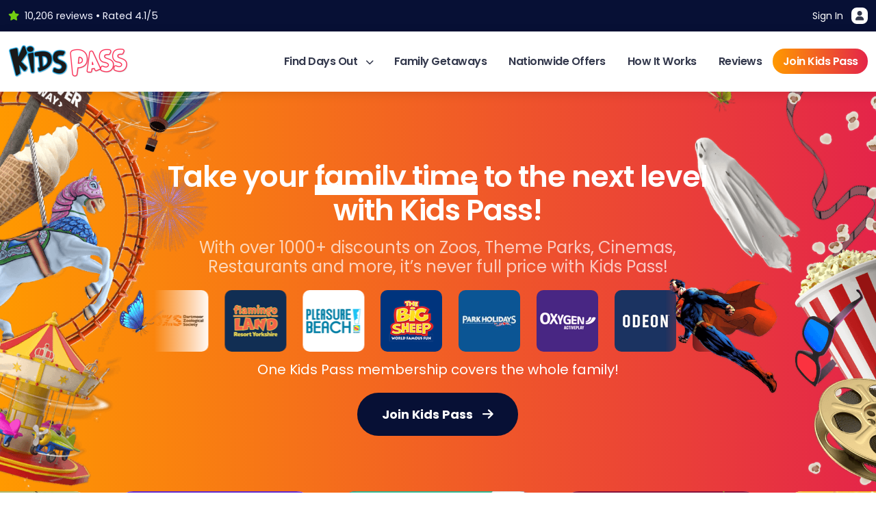

--- FILE ---
content_type: text/html; charset=utf-8
request_url: https://www.kidspass.co.uk/
body_size: 13181
content:
<!DOCTYPE html>
<html lang="" data-bs-theme="light">
<head>
    <meta charset="UTF-8">
    <meta name="viewport" content="width=device-width, initial-scale=1, shrink-to-fit=no">
    <title>Family Days Out, Kids Deals and Discounts</title>
    <meta content="Kids Pass is the No.1 family savings app in the UK. Get up to 57% off family days out, up to 40% off cinema trips, up to 50% off family holidays, up to 25% off dining an much more!" name="description" />
<meta content="index, follow" name="robots" />
<meta content="Family Days Out, Kids Deals and Discounts" property="og:title" />
<meta content="Kids Pass is the No.1 family savings app in the UK. Get up to 57% off family days out, up to 40% off cinema trips, up to 50% off family holidays, up to 25% off dining an much more!" property="og:description" />
<meta content="https://www.kidspass.co.uk" property="og:url" />
<meta content="Kids Pass" property="og:site_name" />
<meta content="Family Days Out, Kids Deals and Discounts" name="twitter:title" />
<meta content="Kids Pass is the No.1 family savings app in the UK. Get up to 57% off family days out, up to 40% off cinema trips, up to 50% off family holidays, up to 25% off dining an much more!" name="twitter:description" />
<meta content="https://www.kidspass.co.uk" name="twitter:url" />
<meta content="#000000" name="msapplication-TileColor" />
<meta content="#000000" name="theme-color" />
    <!-- Fonts -->

    <link rel="preconnect" href="https://fonts.googleapis.com">
    <link rel="preconnect" href="https://fonts.gstatic.com" crossorigin>
    <link href="https://fonts.googleapis.com/css2?family=Poppins:wght@400;500;600;700;800&display=swap" rel="stylesheet">

    <!-- Styles from manifest -->
    
    

    <!-- Scripts from manifest -->
    
    



    <!-- Google Tag Manager -->
<script>(function(w,d,s,l,i){w[l]=w[l]||[];w[l].push({'gtm.start':
  new Date().getTime(),event:'gtm.js'});var f=d.getElementsByTagName(s)[0],
  j=d.createElement(s),dl=l!='dataLayer'?'&l='+l:'';j.async=true;j.src=
  'https://www.googletagmanager.com/gtm.js?id='+i+dl;f.parentNode.insertBefore(j,f);
  })(window,document,'script','dataLayer','GTM-NTHXFLWL');</script>
<!-- End Google Tag Manager -->
    <link href="https://www.kidspass.co.uk" rel="canonical" />
<link href="/apple-touch-icon.png" rel="apple-touch-icon" sizes="180x180" />
<link href="/favicon-16x16.png" rel="icon" sizes="16x16" type="image/png" />
<link href="/favicon-32x32.png" rel="icon" sizes="32x32" type="image/png" />
    <link href="/KidsspassTheme/css/styles.min.css?v=lZa_ZdXmQIRVtF__Zi8iu-O2S0X24WrQVKplgsDgv8s" rel="stylesheet" type="text/css" />
<link href="/KidsspassTheme/css/bootstrap.min.css?v=oWI-kVEyPdXHU81Vt3Q7r31ZrklcfRn20H7pF3s5JzQ" rel="stylesheet" type="text/css" />


    

    
    
    
    
    
    
    
    
    
    
    
</head>

<body dir="ltr">
    <section class="pre-header d-none d-lg-block" aria-label="Pre Header including login button">
        <div class="container">
            <div class="row align-items-center justify-content-between">
                <div class="col-auto">
                    
                    <p class="fs-7 text-light m-0"><i class="fas fa-star me-2 great"></i>10,206 reviews &#8226; Rated 4.1/5</p>
                    
                </div>
                <div class="col-auto">
                    <div class="d-flex flex-wrap gap-3">
                        
                        <a href="https://members.kidspass.co.uk" class="menu-link" title="Sign in button">Sign In <i class="fas fa-user d-inline-block ui-icon ms-2"></i></a>
                    </div>
                </div>
            </div>
        </div>
    </section>
    <header class="primary-header" aria-label="Primary-header">

        <div class="container">
            <div class="row align-items-center justify-content-between justify-content-lg-center justify-content-xl-between g-3">
                <div class="col-auto">
                    <a href="/">
                        <img src="/media/Logos/SideBySide-Inverted.png?height=50&token=KClsGGKKVkPVsQ17dHF59IiQWbTbVDULXYUkkp%2F%2FpCE%3D" class="primary-logo" alt="" />
                    </a>
                </div>
                <div class="col-auto">
                    <div class="d-lg-none action-buttons">
                        <!--

                        <button class="action-button menu-special" data-bs-toggle="modal" data-bs-target="#specialOfferModal" title="Special offer button"><i class="fa fa-gift"><div class="notification-dot"><div class="dot"></div></div></i></button>
                            -->
                        <a href="https://members.kidspass.co.uk" class="action-button" title="Sign in button"><i class="fa fa-user"></i></a>
                        <button class="action-button showMenu">
                            <i class="fas fa-bars" aria-hidden="true"></i>
                            <span class="visually-hidden">Open main menu</span>
                        </button>
                    </div>
                    <nav aria-label="Main navigation">
                        <div class="mobile-menu-options d-lg-none">
                            <div class="row justify-content-between">
                                <div class="col-auto align-self-start">
                                    <img src="/media/favicon/apple-touch-icon.png?height=40&token=0RugDRYHc3NBMU4nIgJoAV1dIRDg59amwqFCTRECpWs%3D" class="menu-logo" loading="lazy" alt="" />
                                </div>
                                <div class="col-auto">
                                    <button class="action-button showMenu bg-warning" aria-controls="main-menu" aria-expanded="false" aria-label="Toggle main menu">
                                        <i class="text-white fas fa-times fs-5" aria-hidden="true"></i>
                                        <span class="visually-hidden">Close main menu</span>
                                    </button>
                                </div>
                            </div>
                        </div>

                        <ul class="main-menu" id="main-menu">
                            <li>
                                <a class="has-dropdown" href="#" aria-haspopup="true" aria-expanded="false" id="category-menu-toggle">
                                    Find Days Out <i class="fa fa-chevron-down" aria-hidden="true"></i>
                                </a>

                                <div class="mega-menu" role="region" aria-labelledby="category-menu-toggle">
                                    <div class="container">
                                        <div class="row justify-content-between g-2 g-md-3">

                                            <div class="col-12 col-lg-8">
                                                <h4 class="mb-4 fs-5" id="top-categories-heading">Top Categories</h4>
                                                <ul class="row row-cols-3 row-cols-sm-3 row-cols-md-4 row-cols-lg-5 category-menu g-2" aria-labelledby="top-categories-heading">
                                                    
    	
		
	




<li class="col">
    <a href="/best-theme-park-discounts" title="View the Theme Park Deals page">
        <img src="/media/optimised-landing-page-images/themepark.webp?width=75&token=XQCRdM5TnvVVuJ4Co8XNWIrBArT3pAurFdxElih%2FGY8%3D" alt="" loading="lazy" />
        <span >Theme Park Deals</span>
    </a>
</li>



    	
		
	




<li class="col">
    <a href="/cheap-cinema-tickets" title="View the Cheap Cinema Tickets page">
        <img src="/media/Icons/cinema.png?width=75&token=XQCRdM5TnvVVuJ4Co8XNWIrBArT3pAurFdxElih%2FGY8%3D" alt="" loading="lazy" />
        <span >Cheap Cinema Tickets</span>
    </a>
</li>



    	
		
	




<li class="col">
    <a href="/safari-parks" title="View the Zoos and Animal Parks page">
        <img src="/media/Icons/zoo.png?width=75&token=XQCRdM5TnvVVuJ4Co8XNWIrBArT3pAurFdxElih%2FGY8%3D" alt="" loading="lazy" />
        <span >Zoos and Animal Parks</span>
    </a>
</li>



    	
		
	




<li class="col">
    <a href="/kids-eat-free-restaurants" title="View the Dining Deals page">
        <img src="/media/Icons/dining.png?width=75&token=XQCRdM5TnvVVuJ4Co8XNWIrBArT3pAurFdxElih%2FGY8%3D" alt="" loading="lazy" />
        <span >Dining Deals</span>
    </a>
</li>



    	
		
	




<li class="col">
    <a href="/indoor-things-to-do" title="View the Indoor Activities page">
        <img src="/media/optimised-landing-page-images/indoor.webp?width=75&token=XQCRdM5TnvVVuJ4Co8XNWIrBArT3pAurFdxElih%2FGY8%3D" alt="" loading="lazy" />
        <span >Indoor Activities</span>
    </a>
</li>



    	
		
	




<li class="col">
    <a href="/outdoor-days-out" title="View the Outdoor Activities page">
        <img src="/media/Icons/outdoor.png?width=75&token=XQCRdM5TnvVVuJ4Co8XNWIrBArT3pAurFdxElih%2FGY8%3D" alt="" loading="lazy" />
        <span >Outdoor Activities</span>
    </a>
</li>



    	
		
	




<li class="col">
    <a href="/museums-and-tours" title="View the Museums &amp; Tours page">
        <img src="/media/Icons/museum.png?width=75&token=XQCRdM5TnvVVuJ4Co8XNWIrBArT3pAurFdxElih%2FGY8%3D" alt="" loading="lazy" />
        <span >Museums &amp; Tours</span>
    </a>
</li>



    	
		
	




<li class="col">
    <a href="/shopping-and-gift-cards" title="View the Shopping &amp; Gift Cards page">
        <img src="/media/Icons/shopping.png?width=75&token=XQCRdM5TnvVVuJ4Co8XNWIrBArT3pAurFdxElih%2FGY8%3D" alt="" loading="lazy" />
        <span >Shopping &amp; Gift Cards</span>
    </a>
</li>



    	
		
	




<li class="col">
    <a href="/aquarium-deals" title="View the Aquarium Deals page">
        <img src="/media/optimised-landing-page-images/aquarium.webp?width=75&token=XQCRdM5TnvVVuJ4Co8XNWIrBArT3pAurFdxElih%2FGY8%3D" alt="" loading="lazy" />
        <span >Aquarium Deals</span>
    </a>
</li>



    	
		
	




<li class="col">
    <a href="/hotel-discounts" title="View the Hotel Discounts page">
        <img src="/media/Icons/hotel.png?width=75&token=XQCRdM5TnvVVuJ4Co8XNWIrBArT3pAurFdxElih%2FGY8%3D" alt="" loading="lazy" />
        <span >Hotel Discounts</span>
    </a>
</li>



    	
		
	




<li class="col">
    <a href="/cheap-family-holidays" title="View the Family Holidays page">
        <img src="/media/Icons/holiday.png?width=75&token=XQCRdM5TnvVVuJ4Co8XNWIrBArT3pAurFdxElih%2FGY8%3D" alt="" loading="lazy" />
        <span >Family Holidays</span>
    </a>
</li>



    	
		
	




<li class="col">
    <a href="/bowling-and-mini-golf" title="View the Bowling &amp; Mini-Golf page">
        <img src="/media/Icons/bowling.png?width=75&token=XQCRdM5TnvVVuJ4Co8XNWIrBArT3pAurFdxElih%2FGY8%3D" alt="" loading="lazy" />
        <span >Bowling &amp; Mini-Golf</span>
    </a>
</li>



    	
		
	




<li class="col">
    <a href="/toddler-days-out" title="View the Toddler Days Out page">
        <img src="/media/Icons/cinema.png?width=75&token=XQCRdM5TnvVVuJ4Co8XNWIrBArT3pAurFdxElih%2FGY8%3D" alt="" loading="lazy" />
        <span >Toddler Days Out</span>
    </a>
</li>



    	
		
	




<li class="col">
    <a href="/trampoline-parks" title="View the Trampoline Park Deals page">
        <img src="/media/Icons/indoor.png?width=75&token=XQCRdM5TnvVVuJ4Co8XNWIrBArT3pAurFdxElih%2FGY8%3D" alt="" loading="lazy" />
        <span >Trampoline Park Deals</span>
    </a>
</li>



                                                    <li>
                                                        <a href="/categories" class="bg-primary">
                                                            <span style="color: white;">View All<br />Categories</span>
                                                        </a>
                                                    </li>
                                                </ul>
                                            </div>

                                            <div class="col-12 col-lg-4">
                                                <h4 class="mb-4 fs-5 mt-4 mt-md-0" id="popular-locations-heading">Popular Locations</h4>
                                                <ul class="row row-cols-1 location-menu g-2" aria-labelledby="popular-locations-heading">
                                                    
    <li class="col">
	
		
	



    
<a href="/thingstodo/the-north-west/manchester">
    <img src="/media/location-pages/Andy%20Mallins%20Photography-night-landscape-aerial-17.jpg?width=600&token=rhlEj%2BanJiKb1rJpM1bf2P%2F%2FVHYdtsg4URD676en6uY%3D" alt="" loading="lazy" />
    <span>Manchester</span>
</a>

</li>

    <li class="col">
	
		
	



    
<a href="/thingstodo/the-north-west/blackpool">
    <img src="/media/location-pages/blackpool_tower_view_1080x726.jpg?width=600&token=rhlEj%2BanJiKb1rJpM1bf2P%2F%2FVHYdtsg4URD676en6uY%3D" alt="" loading="lazy" />
    <span>Blackpool</span>
</a>

</li>

    <li class="col">
	
		
	



    
<a href="/thingstodo/greater-london/london">
    <img src="/media/location-pages/london.jpg?width=600&token=rhlEj%2BanJiKb1rJpM1bf2P%2F%2FVHYdtsg4URD676en6uY%3D" alt="" loading="lazy" />
    <span>London</span>
</a>

</li>

                                                </ul>
                                            </div>

                                        </div>
                                    </div>
                                </div>
                            </li>

                            <!-- Accessible section heading outside the UL -->
                            <li class="w-100 d-lg-none ms-5" role="presentation" aria-hidden="true">
                                <div class="mb-4 fs-5 mt-4 mt-md-0 text-start">Other Pages</div>
                            </li>

                            
    <li class="">
    
    
    


    <a class="dropdown-item" href="/getaways">Family Getaways</a>

    
</li>

    <li class="">
    
    
    


    <a class="dropdown-item" href="/thingstodo">Nationwide Offers</a>

    
</li>

    <li class="">
    
    
    


    <a class="dropdown-item" href="/how-it-works">How It Works</a>

    
</li>

    <li class="">
    
    
    


    <a class="" href="/testimonials"
        >Reviews</a>


    
</li>


                            <li class="menu-trial">
                                <a href="/join">
                                    Join Kids Pass
                                </a>
                            </li>
                        </ul>

                    </nav>
                </div>
            </div>
        </div>
    </header>
    
    <main>
        







    
    
    
    
    
    
    
    








<link rel="preload" fetchpriority="high" as="image" href="/media/landing-pages/theme-parks/middle.png?width=600&amp;token=rhlEj%2BanJiKb1rJpM1bf2P%2F%2FVHYdtsg4URD676en6uY%3D" type="image/webp">
<style>
    :root {
        --darkTheme: var(--bs-primary)!important;
        --lightTheme: var(--bs-secondary) !important;
        --ctaTheme: var(--bs-danger)!important;
    }
    body {
        background-image: linear-gradient(to right, var(--darkTheme), var(--ctaTheme));
    }

    @media screen and (max-width: 768px) {
        body {
            background-image: linear-gradient(to bottom, var(--darkTheme), var(--ctaTheme));
            background-attachment: fixed;
        }
    }
    .landing-aside:before {
        background: linear-gradient(to right, var(--darkTheme), var(--ctaTheme));
    }
    .underline::after {
        background-image: linear-gradient(to right, var(--ctaTheme) 40%, var(--ctaTheme) 50%);
    }
    footer {
        padding: 90px 0 160px !important;
    }

    @media screen and (max-width: 768px) {
        footer {
            padding: 50px 0 100px !important;
        }
    }

        .featuredCenter {
            display: none;
            height: auto;
            pointer-events: none;
            aspect-ratio: 32/25;
        }

        .featuredLeft,
        .featuredRight {
            pointer-events: none;
            position: fixed;
            bottom: 0;
            z-index: -2;
            object-fit: cover;
            object-position: bottom center;
            height: auto;
            width: 420px;
        }

        @media screen and (max-width: 1240px) {
            .featuredLeft {
                mask: linear-gradient(270deg, transparent 0%, transparent 25%, white 100%);
                -webkit-mask: linear-gradient( 270deg, rgba(255, 255, 255, 0.5) 0%, rgba(255, 255, 255, 0.5) 25%, white 100% );
            }

            .featuredRight {
                mask: linear-gradient(90deg, transparent 0%, transparent 25%, white 100%);
                -webkit-mask: linear-gradient( 90deg, rgba(255, 255, 255, 0.5) 0%, rgba(255, 255, 255, 0.5) 25%, white 100% );
            }
        }

        .featuredLeft {
            left: 0;
        }
    .featuredRight {
        right: 0;
    }
        @media screen and (max-width: 1500px) {
            .featuredLeft,
            .featuredRight {
                width: 350px;
            }
        }

        @media screen and (max-width: 992px) {
            .featuredLeft,
            .featuredRight {
                width: 300px;
            }
        }

        @media screen and (max-width: 768px) {
            .featuredLeft,
            .featuredRight {
                display: none;
                height: 0;
            }

            .featuredCenter {
                display: block;
                position: absolute;
                bottom: 0;
                width: 100%;
                left: 0;
            }
        }
</style>
<div class="lp-container">
    <img src="/media/landing-pages/theme-parks/left.png?height=1080&token=rSqKxu4IaNwTOW9V0HooZTwq3yIa2Ca7dpvi5jJoiNg%3D" class="featuredLeft" alt="Hero banner containing imagery for family days out" width="300" />
    <img src="/media/landing-pages/cinema/right.png?height=1080&token=rSqKxu4IaNwTOW9V0HooZTwq3yIa2Ca7dpvi5jJoiNg%3D" class="featuredRight" alt="Hero banner containing imagery for cinema deals and snacks" width="300" />
    <div class="landing-hero">
        <img src="/media/landing-pages/theme-parks/middle.png?width=600&amp;token=rhlEj%2BanJiKb1rJpM1bf2P%2F%2FVHYdtsg4URD676en6uY%3D" fetchpriority="high" alt="An illustrative family days out mobile hero image" width="600" height="600" class="featuredCenter">

        <div class="container">
            <div class="row justify-content-center">
                <div class="col-12 col-md-9 col-lg-8">
                    <h1 class="fw-7">Take your <span class='underline'>family time</span> to the next level with Kids Pass!</h1>
                    <p>With over 1000&#x2B; discounts on Zoos, Theme Parks, Cinemas, Restaurants and more, it&#x2019;s never full price with Kids Pass!</p>

                    
                    
                    
                    
                    <div class="logoCarousel mb-3">
                        <div class="logoSlide">
                            
                            
                            <img src="/media/square-logos/big-sheep.png?height=90&token=3TX7nKQU9grIDV%2FeyS7i7cFQnGIR4%2BJqGLrjnQFHhRY%3D" alt="The Big Sheep" />
                            
                            
                            
                            <img src="/media/suppliers/park-holidays/logo-square.jpg?height=90&token=3TX7nKQU9grIDV%2FeyS7i7cFQnGIR4%2BJqGLrjnQFHhRY%3D" alt="Park Holidays" />
                            
                            
                            
                            <img src="/media/suppliers/Oxygen/Oxygen%20Logo%20%281%29.png?height=90&token=3TX7nKQU9grIDV%2FeyS7i7cFQnGIR4%2BJqGLrjnQFHhRY%3D" alt="Oxygen Activeplay" />
                            
                            
                            
                            <img src="/media/suppliers/odeon/odeon.png?height=90&token=3TX7nKQU9grIDV%2FeyS7i7cFQnGIR4%2BJqGLrjnQFHhRY%3D" alt="ODEON" />
                            
                            
                            
                            <img src="/media/square-logos/vue.png?height=90&token=3TX7nKQU9grIDV%2FeyS7i7cFQnGIR4%2BJqGLrjnQFHhRY%3D" alt="Vue Cinema" />
                            
                            
                            
                            <img src="/media/suppliers/dartmoor-zoo/logo-square.png?height=90&token=3TX7nKQU9grIDV%2FeyS7i7cFQnGIR4%2BJqGLrjnQFHhRY%3D" alt="Dartmoor Zoo" />
                            
                            
                            
                            <img src="/media/suppliers/flamingo-land/flamingoland-logo.webp?height=90&token=3TX7nKQU9grIDV%2FeyS7i7cFQnGIR4%2BJqGLrjnQFHhRY%3D" alt="Flamingo Land" />
                            
                            
                            
                            <img src="/media/Pleasure%20Beach/Pleasure%20Beach%20Logo%20500x500.png?height=90&token=3TX7nKQU9grIDV%2FeyS7i7cFQnGIR4%2BJqGLrjnQFHhRY%3D" alt="Pleasure Beach Resort" />
                            
                            
                        </div>
                        <div class="logoSlide">
                            
                            
                            <img src="/media/square-logos/big-sheep.png?height=90&token=3TX7nKQU9grIDV%2FeyS7i7cFQnGIR4%2BJqGLrjnQFHhRY%3D" alt="The Big Sheep" />
                            
                            
                            
                            <img src="/media/suppliers/park-holidays/logo-square.jpg?height=90&token=3TX7nKQU9grIDV%2FeyS7i7cFQnGIR4%2BJqGLrjnQFHhRY%3D" alt="Park Holidays" />
                            
                            
                            
                            <img src="/media/suppliers/Oxygen/Oxygen%20Logo%20%281%29.png?height=90&token=3TX7nKQU9grIDV%2FeyS7i7cFQnGIR4%2BJqGLrjnQFHhRY%3D" alt="Oxygen Activeplay" />
                            
                            
                            
                            <img src="/media/suppliers/odeon/odeon.png?height=90&token=3TX7nKQU9grIDV%2FeyS7i7cFQnGIR4%2BJqGLrjnQFHhRY%3D" alt="ODEON" />
                            
                            
                            
                            <img src="/media/square-logos/vue.png?height=90&token=3TX7nKQU9grIDV%2FeyS7i7cFQnGIR4%2BJqGLrjnQFHhRY%3D" alt="Vue Cinema" />
                            
                            
                            
                            <img src="/media/suppliers/dartmoor-zoo/logo-square.png?height=90&token=3TX7nKQU9grIDV%2FeyS7i7cFQnGIR4%2BJqGLrjnQFHhRY%3D" alt="Dartmoor Zoo" />
                            
                            
                            
                            <img src="/media/suppliers/flamingo-land/flamingoland-logo.webp?height=90&token=3TX7nKQU9grIDV%2FeyS7i7cFQnGIR4%2BJqGLrjnQFHhRY%3D" alt="Flamingo Land" />
                            
                            
                            
                            <img src="/media/Pleasure%20Beach/Pleasure%20Beach%20Logo%20500x500.png?height=90&token=3TX7nKQU9grIDV%2FeyS7i7cFQnGIR4%2BJqGLrjnQFHhRY%3D" alt="Pleasure Beach Resort" />
                            
                            
                        </div>
                        <!--last cached at 21:21:22-->
                    </div>
                    
                    <p class="text-white mb-4 fs-5 lh-1">One Kids Pass membership covers the whole family!</p>
                    <a href="https://signup.kidspass.co.uk/signup/checkout/TRIAL10DAYSMONTHLY#checkout" class="bg-dark buyButton mb-0 mb-md-4" data-bs-toggle="tooltip" data-bs-title="Renews at just &#xA3;3.99">
                        Join Kids Pass <i class="fa fa-arrow-right"></i>
                    </a>
                </div>
            </div>
        </div>




    </div>


    <div class="main-content-area">

        
        
        <div class="container d-md-none">
            <div class="row py-3 align-items-center">
                <div class="col-auto"><i class="fa fa-arrow-left button-prev arrows2 border"></i></div>
                <div class="col text-center fw-bold">Popular categories...</div>
                <div class="col-auto"><i class="fa fa-arrow-right button-next arrows2 border"></i></div>
            </div>
        </div>
        <div class="swiper offers-carousel">
            <div class="swiper-wrapper">
                

                
                















<div class="swiper-slide">
    <div class="collection shadow-dreamy" style="color: #3C4D94">
        <div class="image" style="background-color: #0B1956" ;>
            
            <img src="/media/landing-pages/toddler/Togglers.png?width=345&token=MgVPxj0nueztdKYlhPZgMpnTma1RaBwARivswAoQ0zo%3D" loading="lazy" alt="Toddlers Image" />
        </div>
        <div class="brand-logos">
            
            
            
            
            
            <img src="/media/suppliers/gullivers-kingdom/square-logo.png?height=60&token=qv1HNpGD3D1nnA1sV722uchthOggxsxbi6Mkd9YIxaU%3D" loading="lazy" alt="Gullivers Kingdom Logo" />

            
            
            
            
            
            <img src="/media/suppliers/yorkshire-wildlife-park/logo-square.jpg?height=60&token=qv1HNpGD3D1nnA1sV722uchthOggxsxbi6Mkd9YIxaU%3D" loading="lazy" alt="Yorkshire Wildlife Park Logo" />

            
            
            
            
            
            <img src="/media/suppliers/battersea-park-zoo/square-logo.jpg?height=60&token=qv1HNpGD3D1nnA1sV722uchthOggxsxbi6Mkd9YIxaU%3D" loading="lazy" alt="Battersea Park Children's Zoo Logo" />

            
            
            
        </div>
        <div class="card-body">
            <h2>Toddler days out discounts</h2>
            <p class="m-0">With Kids Pass you can treat your toddlers with these fantastic discounts! Get 30 days access now for just &#xA3;1</p>
            <a href="toddler-days-out" class="stretched-link" title="View More Toddler">
                <span class="visually-hidden-focusable">View Offers</span>
            </a>
        </div>
    </div>
</div>
                
                















<div class="swiper-slide">
    <div class="collection shadow-dreamy" style="color: #CE4670">
        <div class="image" style="background-color: #A7204E" ;>
            
            <img src="/media/landing-pages/shopping/Shopping.png?width=345&token=MgVPxj0nueztdKYlhPZgMpnTma1RaBwARivswAoQ0zo%3D" loading="lazy" alt="Shopping Image" />
        </div>
        <div class="brand-logos">
            
            
            
            
            
            <img src="/media/suppliers/nike/NikeImage1.png?height=60&token=qv1HNpGD3D1nnA1sV722uchthOggxsxbi6Mkd9YIxaU%3D" loading="lazy" alt="Nike Logo" />

            
            
            
            
            
            <img src="/media/suppliers/shopping/ASDA.jpg?height=60&token=qv1HNpGD3D1nnA1sV722uchthOggxsxbi6Mkd9YIxaU%3D" loading="lazy" alt="ASDA Logo" />

            
            
            
            
            
            <img src="/media/suppliers/shopping/amazon.jpg?height=60&token=qv1HNpGD3D1nnA1sV722uchthOggxsxbi6Mkd9YIxaU%3D" loading="lazy" alt="Amazon Logo" />

            
            
            
        </div>
        <div class="card-body">
            <h2>Fun-tastic savings for the whole family</h2>
            <p class="m-0">Save big on thousands of your favourite brands with Kids Pass</p>
            <a href="shopping-and-gift-cards" class="stretched-link" title="View More Shopping">
                <span class="visually-hidden-focusable">View Offers</span>
            </a>
        </div>
    </div>
</div>
                
                















<div class="swiper-slide">
    <div class="collection shadow-dreamy" style="color: #BC6134">
        <div class="image" style="background-color: #A94D1F" ;>
            
            <img src="/media/landing-pages/dining/food.jpg?width=345&token=MgVPxj0nueztdKYlhPZgMpnTma1RaBwARivswAoQ0zo%3D" loading="lazy" alt="Dining Image" />
        </div>
        <div class="brand-logos">
            
            
            
            
            
            <img src="/media/Victors/Victors%20logo.png?height=60&token=qv1HNpGD3D1nnA1sV722uchthOggxsxbi6Mkd9YIxaU%3D" loading="lazy" alt="Victors Logo" />

            
            
            
            
            
            <img src="/media/suppliers/hard-rock-cafe/logo.png?height=60&token=qv1HNpGD3D1nnA1sV722uchthOggxsxbi6Mkd9YIxaU%3D" loading="lazy" alt="Hard Rock Cafe Logo" />

            
            
            
            
            
            <img src="/media/suppliers/barburrito/logo-square.jpg?height=60&token=qv1HNpGD3D1nnA1sV722uchthOggxsxbi6Mkd9YIxaU%3D" loading="lazy" alt="Barburrito Logo" />

            
            
            
        </div>
        <div class="card-body">
            <h2>Tasty Dining Deals for any occasion!</h2>
            <p class="m-0">Tuck into a juicy 50% off or Kids Eat Free deal with Kids Pass</p>
            <a href="kids-eat-free-restaurants" class="stretched-link" title="View More Dining">
                <span class="visually-hidden-focusable">View Offers</span>
            </a>
        </div>
    </div>
</div>
                
                















<div class="swiper-slide">
    <div class="collection shadow-dreamy" style="color: #316892">
        <div class="image" style="background-color: #2B4960" ;>
            
            <img src="/media/landing-pages/museums/museums.jpg?width=345&token=MgVPxj0nueztdKYlhPZgMpnTma1RaBwARivswAoQ0zo%3D" loading="lazy" alt="Museums and Tours Image" />
        </div>
        <div class="brand-logos">
            
            
            
            
            
            <img src="/media/suppliers/british-motor-museum/logo-square.jpg?height=60&token=qv1HNpGD3D1nnA1sV722uchthOggxsxbi6Mkd9YIxaU%3D" loading="lazy" alt="British Motor Museum Logo" />

            
            
            
            
            
            <img src="/media/suppliers/the-teddy-bear-museum/logo-square.jpg?height=60&token=qv1HNpGD3D1nnA1sV722uchthOggxsxbi6Mkd9YIxaU%3D" loading="lazy" alt="The Teddy Bear Museum Logo" />

            
            
            
            
            
            <img src="/media/suppliers/arsenal-fc/logo-square.jpg?height=60&token=qv1HNpGD3D1nnA1sV722uchthOggxsxbi6Mkd9YIxaU%3D" loading="lazy" alt="Arsenal FC Logo" />

            
            
            
        </div>
        <div class="card-body">
            <h2>Museum Deals</h2>
            <p class="m-0">State-of-the-art museums, studio tours and interactive exhibitions</p>
            <a href="museums-and-tours" class="stretched-link" title="View More Museums">
                <span class="visually-hidden-focusable">View Offers</span>
            </a>
        </div>
    </div>
</div>
                
                















<div class="swiper-slide">
    <div class="collection shadow-dreamy" style="color: #551E80">
        <div class="image" style="background-color: #2E1045" ;>
            
            <img src="/media/landing-pages/bowling/bowling.jpg?width=345&token=MgVPxj0nueztdKYlhPZgMpnTma1RaBwARivswAoQ0zo%3D" loading="lazy" alt="Bowling and Mini-Golf Image" />
        </div>
        <div class="brand-logos">
            
            
            
            
            
            <img src="/media/suppliers/hollywood-bowl/square-logo.jpg?height=60&token=qv1HNpGD3D1nnA1sV722uchthOggxsxbi6Mkd9YIxaU%3D" loading="lazy" alt="Hollywood Bowl Putt & Play Logo" />

            
            
            
            
            
            <img src="/media/suppliers/dino-falls/logo.jpg?height=60&token=qv1HNpGD3D1nnA1sV722uchthOggxsxbi6Mkd9YIxaU%3D" loading="lazy" alt="Dino Falls Logo" />

            
            
            
            
            
            <img src="/media/suppliers/globalls/logo-square.jpg?height=60&token=qv1HNpGD3D1nnA1sV722uchthOggxsxbi6Mkd9YIxaU%3D" loading="lazy" alt="Globalls Logo" />

            
            
            
        </div>
        <div class="card-body">
            <h2>Bowling Deals</h2>
            <p class="m-0">Save up to 25% off Bowling, Arcades, and Mini-golf with Kids Pass!</p>
            <a href="bowling-and-mini-golf" class="stretched-link" title="View More Bowling">
                <span class="visually-hidden-focusable">View Offers</span>
            </a>
        </div>
    </div>
</div>
                
                















<div class="swiper-slide">
    <div class="collection shadow-dreamy" style="color: #2476C2">
        <div class="image" style="background-color: #014584" ;>
            
            <img src="/media/landing-pages/hotels/hotels.jpg?width=345&token=MgVPxj0nueztdKYlhPZgMpnTma1RaBwARivswAoQ0zo%3D" loading="lazy" alt="Hotels Image" />
        </div>
        <div class="brand-logos">
            
            
            
            
            
            <img src="/media/suppliers/hotels/logo-square-hilton.jpg?height=60&token=qv1HNpGD3D1nnA1sV722uchthOggxsxbi6Mkd9YIxaU%3D" loading="lazy" alt="Hilton Hotels Logo" />

            
            
            
            
            
            <img src="/media/suppliers/hotels/logo-square-bw.jpg?height=60&token=qv1HNpGD3D1nnA1sV722uchthOggxsxbi6Mkd9YIxaU%3D" loading="lazy" alt="Best Western Hotels Logo" />

            
            
            
            
            
            <img src="/media/suppliers/hotels/ibis-logo.jpeg?height=60&token=qv1HNpGD3D1nnA1sV722uchthOggxsxbi6Mkd9YIxaU%3D" loading="lazy" alt="Ibis Hotels Logo" />

            
            
            
        </div>
        <div class="card-body">
            <h2>Get access to exclusive hotel rates worldwide</h2>
            <p class="m-0">Access prices not available on the web or price comparison sites.</p>
            <a href="hotel-discounts" class="stretched-link" title="View More Hotels">
                <span class="visually-hidden-focusable">View Offers</span>
            </a>
        </div>
    </div>
</div>
                
                















<div class="swiper-slide">
    <div class="collection shadow-dreamy" style="color: #282140">
        <div class="image" style="background-color: #18122D" ;>
            
            <img src="/media/landing-pages/trampoline-parks/Bouncers.png?width=345&token=MgVPxj0nueztdKYlhPZgMpnTma1RaBwARivswAoQ0zo%3D" loading="lazy" alt="Trampoline Parks Image" />
        </div>
        <div class="brand-logos">
            
            
            
            
            
            <img src="/media/suppliers/gravity-active/square-logo.jpg?height=60&token=qv1HNpGD3D1nnA1sV722uchthOggxsxbi6Mkd9YIxaU%3D" loading="lazy" alt="Gravity Active Logo" />

            
            
            
            
            
            <img src="/media/suppliers/AirHop/airhoplogosquare.jpg?height=60&token=qv1HNpGD3D1nnA1sV722uchthOggxsxbi6Mkd9YIxaU%3D" loading="lazy" alt="AirHop Logo" />

            
            
            
            
            
            <img src="/media/suppliers/velocity/logo-square.jpg?height=60&token=qv1HNpGD3D1nnA1sV722uchthOggxsxbi6Mkd9YIxaU%3D" loading="lazy" alt="Velocity Logo" />

            
            
            
        </div>
        <div class="card-body">
            <h2>Trampoline Park Deals</h2>
            <p class="m-0">Jump into a new adventure!</p>
            <a href="trampoline-parks" class="stretched-link" title="View More  Trampoline Parks">
                <span class="visually-hidden-focusable">View Offers</span>
            </a>
        </div>
    </div>
</div>
                
                















<div class="swiper-slide">
    <div class="collection shadow-dreamy" style="color: #A8321D">
        <div class="image" style="background-color: #890505" ;>
            
            <img src="/media/optimised-landing-page-images/Indoors.webp?width=345&token=MgVPxj0nueztdKYlhPZgMpnTma1RaBwARivswAoQ0zo%3D" loading="lazy" alt="Indoor Activities Image" />
        </div>
        <div class="brand-logos">
            
            
            
            
            
            <img src="/media/suppliers/waterworld/logo.jpg?height=60&token=qv1HNpGD3D1nnA1sV722uchthOggxsxbi6Mkd9YIxaU%3D" loading="lazy" alt="Waterworld And Adventure Mini Golf Logo" />

            
            
            
            
            
            <img src="/media/suppliers/reel-cinema/logo-square.jpg?height=60&token=qv1HNpGD3D1nnA1sV722uchthOggxsxbi6Mkd9YIxaU%3D" loading="lazy" alt="Reel Cinema Logo" />

            
            
            
            
            
            <img src="/media/suppliers/shopping/the-entertainer.jpg?height=60&token=qv1HNpGD3D1nnA1sV722uchthOggxsxbi6Mkd9YIxaU%3D" loading="lazy" alt="The Entertainer Logo" />

            
            
            
        </div>
        <div class="card-body">
            <h2>Enjoy endless indoor activities</h2>
            <p class="m-0">Save up to 50% off cinemas, aquariums, trampoline parks, bowling, play centres, museums and more!</p>
            <a href="indoor-things-to-do" class="stretched-link" title="View More Indoor">
                <span class="visually-hidden-focusable">View Offers</span>
            </a>
        </div>
    </div>
</div>
                
                















<div class="swiper-slide">
    <div class="collection shadow-dreamy" style="color: #5571E1">
        <div class="image" style="background-color: #3D5BD4" ;>
            
            <img src="/media/landing-pages/holidays/holidays.jpg?width=345&token=MgVPxj0nueztdKYlhPZgMpnTma1RaBwARivswAoQ0zo%3D" loading="lazy" alt="Family Holidays Image" />
        </div>
        <div class="brand-logos">
            
            
            
            
            
            <img src="/media/suppliers/parkdean-resorts/logo-square.png?height=60&token=qv1HNpGD3D1nnA1sV722uchthOggxsxbi6Mkd9YIxaU%3D" loading="lazy" alt="Parkdean Resorts Logo" />

            
            
            
            
            
            <img src="/media/suppliers/eurocamp/logo-square.jpg?height=60&token=qv1HNpGD3D1nnA1sV722uchthOggxsxbi6Mkd9YIxaU%3D" loading="lazy" alt="Eurocamp Logo" />

            
            
            
            
            
            <img src="/media/suppliers/haven/logo-square.jpg?height=60&token=qv1HNpGD3D1nnA1sV722uchthOggxsxbi6Mkd9YIxaU%3D" loading="lazy" alt="Haven Logo" />

            
            
            
        </div>
        <div class="card-body">
            <h2>Save Big on Family Holidays</h2>
            <p class="m-0">Get up to &#xA3;50 off Haven and up to 50% off 1.4 Million hotels worldwide.</p>
            <a href="cheap-family-holidays" class="stretched-link" title="View More Holidays">
                <span class="visually-hidden-focusable">View Offers</span>
            </a>
        </div>
    </div>
</div>
                
                















<div class="swiper-slide">
    <div class="collection shadow-dreamy" style="color: #13578F">
        <div class="image" style="background-color: #0C3D66" ;>
            
            <img src="/media/optimised-landing-page-images/aquariums.webp?width=345&token=MgVPxj0nueztdKYlhPZgMpnTma1RaBwARivswAoQ0zo%3D" loading="lazy" alt="Aquariums Image" />
        </div>
        <div class="brand-logos">
            
            
            
            
            
            <img src="/media/suppliers/blue-planet-aquarium/square-logo.png?height=60&token=qv1HNpGD3D1nnA1sV722uchthOggxsxbi6Mkd9YIxaU%3D" loading="lazy" alt="Blue Planet Aquarium Logo" />

            
            
            
            
            
            <img src="/media/suppliers/blue-reef-aquarium-newquay/square-logo.png?height=60&token=qv1HNpGD3D1nnA1sV722uchthOggxsxbi6Mkd9YIxaU%3D" loading="lazy" alt="Blue Reef Aquarium  Logo" />

            
            
            
            
            
            <img src="/media/suppliers/bristol-aquarium/square-logo.png?height=60&token=qv1HNpGD3D1nnA1sV722uchthOggxsxbi6Mkd9YIxaU%3D" loading="lazy" alt="Bristol Aquarium Logo" />

            
            
            
        </div>
        <div class="card-body">
            <h2>Enjoy up to 44% off at aquariums</h2>
            <p class="m-0">Get discounts at these aquariums, and more!</p>
            <a href="aquarium-deals" class="stretched-link" title="View More Aquariums">
                <span class="visually-hidden-focusable">View Offers</span>
            </a>
        </div>
    </div>
</div>
                
                















<div class="swiper-slide">
    <div class="collection shadow-dreamy" style="color: #358F50">
        <div class="image" style="background-color: #216462" ;>
            
            <img src="/media/landing-pages/zoos/zoos.jpg?width=345&token=MgVPxj0nueztdKYlhPZgMpnTma1RaBwARivswAoQ0zo%3D" loading="lazy" alt="Zoos and Safari Parks Image" />
        </div>
        <div class="brand-logos">
            
            
            
            
            
            <img src="/media/suppliers/chester-zoo/logo-square.jpg?height=60&token=qv1HNpGD3D1nnA1sV722uchthOggxsxbi6Mkd9YIxaU%3D" loading="lazy" alt="Chester Zoo Logo" />

            
            
            
            
            
            <img src="/media/suppliers/edinburgh-zoo/logo-square.png?height=60&token=qv1HNpGD3D1nnA1sV722uchthOggxsxbi6Mkd9YIxaU%3D" loading="lazy" alt="Edinburgh Zoo Logo" />

            
            
            
            
            
            <img src="/media/suppliers/twycross-zoo/twycross%20loho%20new.jpg?height=60&token=qv1HNpGD3D1nnA1sV722uchthOggxsxbi6Mkd9YIxaU%3D" loading="lazy" alt="Twycross Zoo Logo" />

            
            
            
        </div>
        <div class="card-body">
            <h2>Up to 45% off at epic zoos and safari parks</h2>
            <p class="m-0">Discounts at Chester Zoo, Trentham Monkey Forest and more.</p>
            <a href="safari-parks" class="stretched-link" title="View More Zoos">
                <span class="visually-hidden-focusable">View Offers</span>
            </a>
        </div>
    </div>
</div>
                
                















<div class="swiper-slide">
    <div class="collection shadow-dreamy" style="color: #3F3F3F">
        <div class="image" style="background-color: #282222" ;>
            
            <img src="/media/landing-pages/cinema/cinema.jpg?width=345&token=MgVPxj0nueztdKYlhPZgMpnTma1RaBwARivswAoQ0zo%3D" loading="lazy" alt="Cinema Image" />
        </div>
        <div class="brand-logos">
            
            
            
            
            
            <img src="/media/suppliers/Cineworld/Cineworld%20logo%20500x500.png?height=60&token=qv1HNpGD3D1nnA1sV722uchthOggxsxbi6Mkd9YIxaU%3D" loading="lazy" alt="Cineworld Logo" />

            
            
            
            
            
            <img src="/media/suppliers/odeon/odeon.png?height=60&token=qv1HNpGD3D1nnA1sV722uchthOggxsxbi6Mkd9YIxaU%3D" loading="lazy" alt="ODEON Logo" />

            
            
            
            
            
            <img src="/media/square-logos/vue.png?height=60&token=qv1HNpGD3D1nnA1sV722uchthOggxsxbi6Mkd9YIxaU%3D" loading="lazy" alt="Vue Cinema Logo" />

            
            
            
        </div>
        <div class="card-body">
            <h2>Up to 57% off Cinema tickets and snacks</h2>
            <p class="m-0">Enjoy cinema discounts on any film, any day, any time.</p>
            <a href="cheap-cinema-tickets" class="stretched-link" title="View More Cinema">
                <span class="visually-hidden-focusable">View Offers</span>
            </a>
        </div>
    </div>
</div>
                
                















<div class="swiper-slide">
    <div class="collection shadow-dreamy" style="color: #198456">
        <div class="image" style="background-color: #176A46" ;>
            
            <img src="/media/landing-pages/outdoor/outdoors.jpg?width=345&token=MgVPxj0nueztdKYlhPZgMpnTma1RaBwARivswAoQ0zo%3D" loading="lazy" alt="Outdoor Activities Image" />
        </div>
        <div class="brand-logos">
            
            
            
            
            
            <img src="/media/suppliers/zip-world/zip-world-logo.png?height=60&token=qv1HNpGD3D1nnA1sV722uchthOggxsxbi6Mkd9YIxaU%3D" loading="lazy" alt="Zip World Logo" />

            
            
            
            
            
            <img src="/media/suppliers/edinburgh-zoo/logo-square.png?height=60&token=qv1HNpGD3D1nnA1sV722uchthOggxsxbi6Mkd9YIxaU%3D" loading="lazy" alt="Edinburgh Zoo Logo" />

            
            
            
            
            
            <img src="/media/suppliers/trentham-monkey-forest/logo-square.png?height=60&token=qv1HNpGD3D1nnA1sV722uchthOggxsxbi6Mkd9YIxaU%3D" loading="lazy" alt="Trentham Monkey Forest Logo" />

            
            
            
        </div>
        <div class="card-body">
            <h2>Up to 40% off outdoor adventues</h2>
            <p class="m-0">Embrace your wild side with discounts on Zip World, Go Ape and more.</p>
            <a href="outdoor-days-out" class="stretched-link" title="View More Outdoor">
                <span class="visually-hidden-focusable">View Offers</span>
            </a>
        </div>
    </div>
</div>
                
                















<div class="swiper-slide">
    <div class="collection shadow-dreamy" style="color: #7F57CE">
        <div class="image" style="background-color: #5F27CD" ;>
            
            <img src="/media/optimised-landing-page-images/theme-parks.webp?width=345&token=MgVPxj0nueztdKYlhPZgMpnTma1RaBwARivswAoQ0zo%3D" loading="lazy" alt="Theme Parks Image" />
        </div>
        <div class="brand-logos">
            
            
            
            
            
            <img src="/media/Pleasure%20Beach/Pleasure%20Beach%20Logo%20500x500.png?height=60&token=qv1HNpGD3D1nnA1sV722uchthOggxsxbi6Mkd9YIxaU%3D" loading="lazy" alt="Pleasure Beach Resort Logo" />

            
            
            
            
            
            <img src="/media/suppliers/flamingo-land/flamingoland-logo.webp?height=60&token=qv1HNpGD3D1nnA1sV722uchthOggxsxbi6Mkd9YIxaU%3D" loading="lazy" alt="Flamingo Land Logo" />

            
            
            
            
            
            <img src="/media/suppliers/gullivers-kingdom/square-logo.png?height=60&token=qv1HNpGD3D1nnA1sV722uchthOggxsxbi6Mkd9YIxaU%3D" loading="lazy" alt="Gullivers World Logo" />

            
            
            
        </div>
        <div class="card-body">
            <h2>Up to 55% off the UK&#x27;s best theme parks</h2>
            <p class="m-0">Including Blackpool Pleasure Beach, Drayton Manor and Flamingo Land.</p>
            <a href="best-theme-park-discounts" class="stretched-link" title="View More Theme Parks">
                <span class="visually-hidden-focusable">View Offers</span>
            </a>
        </div>
    </div>
</div>
                
                <!--last cached at 21:21:22-->
            </div>
        </div>
        
        
        

        
        
        
        

        
        
        
        <div class="container">
            <div class="row align-items-center justify-content-between main-row">
                <div class="col-12 col-md-5 col-lg-4">
                    <div class="landing-aside">
                        <div class="chip chip1 animated">
                            <h3>As featured on</h3>
                            <img src="/media/optimised-landing-page-images/featured-on.webp?width=329&token=cxMct0EOVfv39Qw0zouEdHiPH%2FI9Cy0h6nrcRPxVx1s%3D" alt="As featured on GMTV, Gadget Show, ITV, This Morning" width="300" />
                        </div>
                        <div class="chip chip2 animated">
                            <div class="row">
                                <div class="col">
                                    <img src="/media/optimised-landing-page-images/star.webp" alt="Trustpilot rating star icon" />
                                </div>
                                <div class="col-auto text-center">
                                    <h3>4.1 / 5</h3>
                                    <p>Rated <strong>Great</strong> on TrustPilot</p>
                                </div>
                            </div>
                        </div>
                        <a href="https://signup.kidspass.co.uk/signup/checkout/TRIAL10DAYSMONTHLY#checkout" class="scrollFade">
                            <img src="/media/optimised-landing-page-images/phone-mockup.webp?width=500&token=%2FeHtUl%2BLjnzh7QqCIhAz%2BXWaQtqgYXdDrWH88wnyfhU%3D" class="w-100" alt="Decorative splash screen on a phone" />
                        </a>
                    </div>
                </div>
                <div class="col-12 col-md-7 col-lg-7 main-copy text-center text-md-start mb-5 py-3 py-md-0 mb-md-0">
                    <span>We're the UK's number one</span>
                    <h2>Join over 1 million users saving an average of <span>&#xA3;400</span> per year</h2>
                    <div class="row align-items-center mb-3 mt-5">
                        <div class="col-12 col-md-auto">
                            <i class="fa fa-star roundicon mb-3 mb-md-0 mx-auto"></i>
                        </div>
                        <div class="col-12 col-md main-copy">
                            <p>Kids Pass is the UK's number one family savings app, with over 1,000,000 members and counting.</p>
                        </div>
                    </div>
                    <div class="row align-items-center mb-3">
                        <div class="col-12 col-md-auto">
                            <i class="fa fa-face-smile-beam roundicon mb-3 mb-md-0 mx-auto"></i>
                        </div>
                        <div class="col-12 col-md main-copy">
                            <p>
                                It's not just for kids! There's savings for the grown ups as well, Including holidays, dining, theme
                                parks, cinema and more.
                            </p>

                        </div>
                    </div>
                    <div class="row align-items-center mb-3">
                        <div class="col-12 col-md-auto">
                            <i class="fa fa-mobile-phone roundicon mb-3 mb-md-0 mx-auto"></i>
                        </div>
                        <div class="col-12 col-md main-copy">
                            <p>
                                Get access to our members only app. Search offers on the go to always ensure you're getting the best
                                price.
                            </p>
                        </div>
                    </div>
                    <div class="row align-items-center">
                        <div class="col-12 col-md-auto">
                            <i class="fa fa-family roundicon mb-3 mb-md-0 mx-auto"></i>
                        </div>
                        <div class="col-12 col-md main-copy">
                            <p>
                                One membership unlocks discounts for your whole family, meaning the bigger your group, the more you
                                save!
                            </p>
                        </div>
                    </div>
                </div>
                
                    <div class="col-12 my-4">
                        <a href="/getaways">
                            <img src="/media/Pillars/Getaways/holidaysbanner.png?width=1600&token=jRIaqqyCkonV94uDMHQMYzLBacuUAtQV0RMESfR8JbM%3D" alt="" loading="lazy" class="img-fluid rounded-5 d-none d-md-block" />
                            <img src="/media/Pillars/Getaways/holidaysbannermobile.png?width=600&token=rhlEj%2BanJiKb1rJpM1bf2P%2F%2FVHYdtsg4URD676en6uY%3D" alt="" loading="lazy" class="img-fluid rounded-5 d-md-none" />
                        </a>
                    </div>
                
            </div>


        </div>

        
        
        
        




        <section class="bg-light py-md-5 py-4">
            <div class="container">
                <div class="row">
                    <div class="col mb-3">
                        <h2>Top picks for January</h2>
                    </div>
                </div>
                <div class="row g-3 g-md-4 row-cols-1 row-cols-md-2 row-cols-lg-3">


                    
                    
                    
                    <div class="col">
                        <div class="card border rounded-3 overflow-hidden p-3 top-offer-card position-relative bg-dark" style="background-size: 5000px 50000px; background-image: url('/media/suppliers/Oxygen/Oxygen%20Logo%20%281%29.png')">
                            <div class="row align-items-center g-2 flex-nowrap">
                                <div class="col-auto">
                                    <img src="/media/suppliers/Oxygen/Oxygen%20Logo%20%281%29.png?width=80&token=nSrj%2BZzAWWOkh47D7gL%2BNxRVCAXVpUnW4YAw020m87A%3D" class="mw80" loading="lazy" alt="" />
                                </div>
                                <div class="col pe-3">
                                    <h3 class="mb-0 fs-5 one-line-only d-block">Oxygen Activeplay</h3>
                                    
                                    <p class="m-0">Get 90 minutes for the price of 60</p>
                                    
                                    <a href="/trampoline-parks/oxygen-activeplay" title="Claim this Oxygen Activeplay offer." class="floating-button stretched-link"><i class="fa fa-chevron-right"></i><span class="visually-hidden-focusable">View this offer</span></a>
                                </div>
                            </div>
                        </div>
                    </div>
                    <!--last cached at 21:06:46-->
                    
                    
                    
                    <div class="col">
                        <div class="card border rounded-3 overflow-hidden p-3 top-offer-card position-relative bg-dark" style="background-size: 5000px 50000px; background-image: url('/media/suppliers/haven/logo-square.jpg')">
                            <div class="row align-items-center g-2 flex-nowrap">
                                <div class="col-auto">
                                    <img src="/media/suppliers/haven/logo-square.jpg?width=80&token=nSrj%2BZzAWWOkh47D7gL%2BNxRVCAXVpUnW4YAw020m87A%3D" class="mw80" loading="lazy" alt="" />
                                </div>
                                <div class="col pe-3">
                                    <h3 class="mb-0 fs-5 one-line-only d-block">Haven</h3>
                                    
                                    <p class="m-0">Up to &#xA3;50 off</p>
                                    
                                    <a href="/cheap-family-holidays/haven-discount-code" title="Claim this Haven offer." class="floating-button stretched-link"><i class="fa fa-chevron-right"></i><span class="visually-hidden-focusable">View this offer</span></a>
                                </div>
                            </div>
                        </div>
                    </div>
                    <!--last cached at 21:06:46-->
                    
                    
                    
                    <div class="col">
                        <div class="card border rounded-3 overflow-hidden p-3 top-offer-card position-relative bg-dark" style="background-size: 5000px 50000px; background-image: url('/media/suppliers/waterworld/logo.jpg')">
                            <div class="row align-items-center g-2 flex-nowrap">
                                <div class="col-auto">
                                    <img src="/media/suppliers/waterworld/logo.jpg?width=80&token=nSrj%2BZzAWWOkh47D7gL%2BNxRVCAXVpUnW4YAw020m87A%3D" class="mw80" loading="lazy" alt="" />
                                </div>
                                <div class="col pe-3">
                                    <h3 class="mb-0 fs-5 one-line-only d-block">Waterworld And Adventure Mini Golf</h3>
                                    
                                    <p class="m-0">&#xA3;24 entry &#x2B; FREE Mini Golf</p>
                                    
                                    <a href="/theme-park-deals/waterworld-water-park-discount" title="Claim this Waterworld And Adventure Mini Golf offer." class="floating-button stretched-link"><i class="fa fa-chevron-right"></i><span class="visually-hidden-focusable">View this offer</span></a>
                                </div>
                            </div>
                        </div>
                    </div>
                    <!--last cached at 21:06:46-->
                    
                    
                    
                    <div class="col">
                        <div class="card border rounded-3 overflow-hidden p-3 top-offer-card position-relative bg-dark" style="background-size: 5000px 50000px; background-image: url('/media/suppliers/AirHop/airhoplogosquare.jpg')">
                            <div class="row align-items-center g-2 flex-nowrap">
                                <div class="col-auto">
                                    <img src="/media/suppliers/AirHop/airhoplogosquare.jpg?width=80&token=nSrj%2BZzAWWOkh47D7gL%2BNxRVCAXVpUnW4YAw020m87A%3D" class="mw80" loading="lazy" alt="" />
                                </div>
                                <div class="col pe-3">
                                    <h3 class="mb-0 fs-5 one-line-only d-block">AirHop</h3>
                                    
                                    <p class="m-0">20% off</p>
                                    
                                    <a href="/trampoline-parks/airhop" title="Claim this AirHop offer." class="floating-button stretched-link"><i class="fa fa-chevron-right"></i><span class="visually-hidden-focusable">View this offer</span></a>
                                </div>
                            </div>
                        </div>
                    </div>
                    <!--last cached at 21:06:46-->
                    
                    
                    
                    <div class="col">
                        <div class="card border rounded-3 overflow-hidden p-3 top-offer-card position-relative bg-dark" style="background-size: 5000px 50000px; background-image: url('/media/suppliers/Cineworld/Cineworld%20logo%20500x500.png')">
                            <div class="row align-items-center g-2 flex-nowrap">
                                <div class="col-auto">
                                    <img src="/media/suppliers/Cineworld/Cineworld%20logo%20500x500.png?width=80&token=nSrj%2BZzAWWOkh47D7gL%2BNxRVCAXVpUnW4YAw020m87A%3D" class="mw80" loading="lazy" alt="" />
                                </div>
                                <div class="col pe-3">
                                    <h3 class="mb-0 fs-5 one-line-only d-block">Cineworld</h3>
                                    
                                    <p class="m-0 clamp-1">Save up to 56%</p>
                                    
                                    <a href="/cheap-cinema-tickets/cineworld-discount-nationwide" title="Claim this Cineworld offer." class="floating-button stretched-link"><i class="fa fa-chevron-right"></i><span class="visually-hidden-focusable">View this offer</span></a>
                                </div>
                            </div>
                        </div>
                    </div>
                    <!--last cached at 21:06:46-->
                    
                    
                    
                    <div class="col">
                        <div class="card border rounded-3 overflow-hidden p-3 top-offer-card position-relative bg-dark" style="background-size: 5000px 50000px; background-image: url('/media/square-logos/vue.png')">
                            <div class="row align-items-center g-2 flex-nowrap">
                                <div class="col-auto">
                                    <img src="/media/square-logos/vue.png?width=80&token=nSrj%2BZzAWWOkh47D7gL%2BNxRVCAXVpUnW4YAw020m87A%3D" class="mw80" loading="lazy" alt="" />
                                </div>
                                <div class="col pe-3">
                                    <h3 class="mb-0 fs-5 one-line-only d-block">Vue Cinema</h3>
                                    
                                    <p class="m-0 clamp-1">Save up to 53%</p>
                                    
                                    <a href="/cinema-deals/vue-cinema" title="Claim this Vue Cinema offer." class="floating-button stretched-link"><i class="fa fa-chevron-right"></i><span class="visually-hidden-focusable">View this offer</span></a>
                                </div>
                            </div>
                        </div>
                    </div>
                    <!--last cached at 21:06:46-->
                    
                    
                    
                    <div class="col">
                        <div class="card border rounded-3 overflow-hidden p-3 top-offer-card position-relative bg-dark" style="background-size: 5000px 50000px; background-image: url('/media/suppliers/Jungle%20Rumble/Jungle%20rumble%20500x500.jpg')">
                            <div class="row align-items-center g-2 flex-nowrap">
                                <div class="col-auto">
                                    <img src="/media/suppliers/Jungle%20Rumble/Jungle%20rumble%20500x500.jpg?width=80&token=nSrj%2BZzAWWOkh47D7gL%2BNxRVCAXVpUnW4YAw020m87A%3D" class="mw80" loading="lazy" alt="" />
                                </div>
                                <div class="col pe-3">
                                    <h3 class="mb-0 fs-5 one-line-only d-block">Jungle Rumble</h3>
                                    
                                    <p class="m-0">save 25% with Kids Pass!</p>
                                    
                                    <a href="/indoor-things-to-do/jungle-rumble" title="Claim this Jungle Rumble offer." class="floating-button stretched-link"><i class="fa fa-chevron-right"></i><span class="visually-hidden-focusable">View this offer</span></a>
                                </div>
                            </div>
                        </div>
                    </div>
                    <!--last cached at 21:06:46-->
                    
                    
                    
                    <div class="col">
                        <div class="card border rounded-3 overflow-hidden p-3 top-offer-card position-relative bg-dark" style="background-size: 5000px 50000px; background-image: url('/media/suppliers/One%20Under/One%20Under%20500x500.png')">
                            <div class="row align-items-center g-2 flex-nowrap">
                                <div class="col-auto">
                                    <img src="/media/suppliers/One%20Under/One%20Under%20500x500.png?width=80&token=nSrj%2BZzAWWOkh47D7gL%2BNxRVCAXVpUnW4YAw020m87A%3D" class="mw80" loading="lazy" alt="" />
                                </div>
                                <div class="col pe-3">
                                    <h3 class="mb-0 fs-5 one-line-only d-block">One Under</h3>
                                    
                                    <p class="m-0">Save 25% with Kids Pass</p>
                                    
                                    <a href="/indoor-things-to-do/one-under" title="Claim this One Under offer." class="floating-button stretched-link"><i class="fa fa-chevron-right"></i><span class="visually-hidden-focusable">View this offer</span></a>
                                </div>
                            </div>
                        </div>
                    </div>
                    <!--last cached at 21:06:46-->
                    

                </div>
            </div>
        </section>

        


        <div class="appSection bg-dark">
            <div class="container">
                <div class="row justify-content-between">
                    <div class="col-12 col-lg-8 order-2 order-lg-1">
                        <div class="row">
                            <div class="col-12 col-sm-6">
                                <div class="appScreen app1 h-100">
                                    <div class="row h-100 flex-column justify-content-between">
                                        <div class="col-auto text-center text-md-start">
                                            <h4 class="text-white">Track your total savings and browse new and popular offers.</h4>
                                        </div>
                                        <div class="col-auto">
                                            <img src="/media/optimised-landing-page-images/kpapp1.webp?width=500&token=%2FeHtUl%2BLjnzh7QqCIhAz%2BXWaQtqgYXdDrWH88wnyfhU%3D" class="scrollFade" alt="Kids Pass app screen example" />
                                        </div>
                                    </div>
                                </div>
                            </div>
                            <div class="col-12 col-sm-6 mt-3 mt-sm-0">
                                <div class="appScreen app2 h-100">
                                    <div class="row h-100 flex-column justify-content-between">
                                        <div class="col-auto">
                                            <img src="/media/optimised-landing-page-images/kpapp2.webp?width=500&token=%2FeHtUl%2BLjnzh7QqCIhAz%2BXWaQtqgYXdDrWH88wnyfhU%3D" class="scrollFade" alt="The Kids Pass app showing different savings" />
                                        </div>
                                        <div class="col-auto text-center text-md-start">
                                            <h4 class="text-white">Quickly find nearby offers and experience more while paying less!</h4>
                                        </div>
                                    </div>
                                </div>
                            </div>
                        </div>
                    </div>

                    <div class="col-12 col-lg-4 d-flex align-items-center mb-5 mb-lg-0 order-1 order-lg-2">
                        <div class="main-copy pl-bg-opacity-10 ps-lg-5 text-center text-lg-start">
                            <span class="text-primary">Saving made easy</span>
                            <h3 class="text-white">Make the most of your membership with the Kids Pass app</h3>
                            <p class="text-light">
                                Search for offers, find things to do, view your tickets, track your savings and
                                more. All in one easy to use app.
                            </p>
                            <a href="https://onelink.to/kpass" class="text-decoration-none">
                                <img src="/media/landing-pages/landing-page-assets/app-store.png?height=50&token=KClsGGKKVkPVsQ17dHF59IiQWbTbVDULXYUkkp%2F%2FpCE%3D" alt="Download our app from the IOS app store" loading="lazy" />
                            </a>
                            <a href="https://onelink.to/kpass" class="text-decoration-none">
                                <img src="/media/landing-pages/landing-page-assets/play-store.png?height=50&token=KClsGGKKVkPVsQ17dHF59IiQWbTbVDULXYUkkp%2F%2FpCE%3D" alt="Download our app from the Google Play Store" loading="lazy" />
                            </a>
                        </div>
                    </div>
                </div>
            </div>
        </div>
        

        

    </div>

    <section class="cta-bottom py-5 curved-bottom dark-bottom position-relative z-0">

        <div class="container my-5">
            <div class="row justify-content-center">
                <div class="col-12 col-md-8 col-lg-6 py-5">
                    <h2 class="text-white">Enjoy big savings every day with Kids Pass!</h2>
                    <p>
                        Sign up now to start saving on your next day out. With a Kids Pass membership, you can save at 1000's of
                        locations, 7 days a week. The NO.1 family saving club
                    </p>
                    <a href="https://signup.kidspass.co.uk/signup/checkout/TRIAL10DAYSMONTHLY#checkout" class="bg-dark buyButton" data-bs-toggle="tooltip" data-bs-title="Join Kids Pass">
                        Join Kids Pass<i class="fa fa-arrow-right"></i>
                    </a>

                    <p class="mt-2">
                        Already a member? <a href="https://members.kidspass.co.uk" class="text-white fw-bold" style="text-decoration: underline;">Sign in.</a>
                    </p>
                </div>
            </div>
        </div>
    </section>
</div>
    <div class="sticky-buy">
        <div class="container position-relative">
            <div class="row align-items-center">
                <div class="col d-none d-md-block">
                    <img src="/media/design-assets/new-payment-icons.png?height=30&token=x3j%2FoHa1qzT2v7aFmUa%2FKDFeJZlyGHGODuHQ5LaV5Zw%3D" class="img-fluid" alt="all major cards accepted" loading="lazy" />
                </div>
                <div class="col-12 col-md-auto">
                    <a href="https://signup.kidspass.co.uk/signup/checkout/TRIAL10DAYSMONTHLY#checkout" class="buyButton stretched-link w-100" data-bs-toggle="tooltip" data-bs-title="Join the family">
                        Join Kids Pass<i class="fa fa-arrow-right"></i>
                    </a>
                </div>
            </div>
        </div>
    </div>

    
    <script>
        function getAverageBrightness(imageElement, callback) {
            let img = new Image();
            img.crossOrigin = "Anonymous"; // Avoid CORS issues
            img.src = getComputedStyle(imageElement).backgroundImage.replace(/url\(["']?(.*?)["']?\)/, '$1');

            img.onload = function () {
                let canvas = document.createElement("canvas");
                let ctx = canvas.getContext("2d");

                canvas.width = img.width;
                canvas.height = img.height;
                ctx.drawImage(img, 0, 0, canvas.width, canvas.height);

                let imageData = ctx.getImageData(0, 0, canvas.width, canvas.height).data;
                let totalBrightness = 0, count = 0;

                for (let i = 0; i < imageData.length; i += 4) {
                    let r = imageData[i], g = imageData[i + 1], b = imageData[i + 2];
                    let brightness = (r * 299 + g * 587 + b * 114) / 1000;
                    totalBrightness += brightness;
                    count++;
                }

                let averageBrightness = totalBrightness / count;
                callback(averageBrightness);
            };
        }

        function adjustTextColors() {
            document.querySelectorAll(".top-offer-card").forEach(card => {
                getAverageBrightness(card, brightness => {
                    let textColor = brightness > 128 ? "black" : "white";
                    card.style.color = textColor; // Change text color

                    // Ensure child elements also inherit the color
                    card.querySelectorAll("*").forEach(el => el.style.color = textColor);
                });
            });
        }

        window.onload = adjustTextColors;


    </script>


    </main>
    
<footer>
    
    
    
    
    
    
    
    
    
    

    <div class="container">
        <div class="row justify-content-between">
            <div class="col-12 col-lg-3 text-center text-lg-start mb-4 mb-md-0">
                <img src="/media/design-assets/Asset%201.png?height=50&token=KClsGGKKVkPVsQ17dHF59IiQWbTbVDULXYUkkp%2F%2FpCE%3D" class="mb-3" alt="Kids Pass Logo" />
                <p class="text-white">We&#x27;re the UK&#x27;s number 1 family savings club. Proudly saving families money since 2014.</p>
                <p class="text-white mb-4">2026 | <a href="https://www.digitalrewardsgroup.co.uk" class="link-light">Digital Rewards Group</a></p>
                <div class="socials">
                    
                        <a href="https://www.facebook.com/kidspassuk" style="background-color: #1877F2" title="Find us on Facebook"><i class="fa-brands fa-facebook-f"></i></a>
                    
                        <a href="https://twitter.com/kidspass" style="background-color: #000000" title="Find us on X / Twitter"><i class="fa-brands fa-x-twitter"></i></a>
                    
                        <a href="https://www.instagram.com/kids_pass/" style="background-color: #ec0075" title="Find us on Instagram"><i class="fa-brands fa-instagram"></i></a>
                    
                        <a href="https://www.tiktok.com/@kids_pass" style="background-color: #000000" title="Find us on TikTok"><i class="fa-brands fa-tiktok"></i></a>
                    
                </div>
                <div class="py-3 px-5 d-md-none">
                    <img src="/media/design-assets/new-payment-icons.png?height=30&token=x3j%2FoHa1qzT2v7aFmUa%2FKDFeJZlyGHGODuHQ5LaV5Zw%3D" class="img-fluid" alt="all major cards accepted" />
                </div>
            </div>
            <div class="col-12 col-lg-7 text-center text-lg-start">
                <div class="row">
                    <div class="col-12 col-md-4">
                        <h3>Useful Links <i class="fa fa-caret-down d-md-none ml-2"></i></h3>
                        <ul>
                            
                            
                            <li><a href="/how-it-works" title="View How Kids Pass Works">How Kids Pass Works</a></li>
                            
                            
                            
                            <li><a href="/categories" title="View Offer Categories">Offer Categories</a></li>
                            
                            
                            
                            <li><a href="/thingstodo" title="View Offers By Region">Offers By Region</a></li>
                            
                            
                            
                            <li><a href="/what" title="View Help &amp; FAQs">Help &amp; FAQs</a></li>
                            
                            
                            
                            <li><a href="/about" title="View About Kids Pass">About Kids Pass</a></li>
                            
                            
                            
                            <li><a href="/contact-us" title="View Contact Us">Contact Us</a></li>
                            
                            
                            
                            <li><a href="/join" title="View Become A Member">Become A Member</a></li>
                            
                            
                            

                            <li><a href="/family-days-out" title="View Days Out Ideas">Days Out Ideas</a></li>
                            
                            
                        </ul>
                    </div>
                    <div class="col-12 col-md-4">
                        <h3>More Kids Pass <i class="fa fa-caret-down d-md-none ml-2"></i></h3>
                        <ul>
                            
                            
                            <li><a href="/app" title="View Download the Free App">Download the Free App</a></li>
                            
                            
                            
                            <li><a href="/blog" title="View Kids Pass News">Kids Pass News</a></li>
                            
                            
                            
                            <li><a href="/testimonials" title="View Reviews">Reviews</a></li>
                            
                            
                            
                            <li><a href="/business" title="View Add Your Business">Add Your Business</a></li>
                            
                            
                            
                            <li><a href="/staff-benefits" title="View Staff Benefits">Staff Benefits</a></li>
                            
                            
                            
                            <li><a href="/business-to-business" title="View Consumer Rewards">Consumer Rewards</a></li>
                            
                            
                            
                            <li><a href="https://members.kidspass.co.uk/gift" title="View Gift Kids Pass">Gift Kids Pass</a></li>

                            
                            
                        </ul>
                    </div>

                    <div class="col-12 col-md-4">
                        <h3>Other Links <i class="fa fa-caret-down d-md-none ml-2"></i></h3>
                        <ul>
                            
                            
                            <li><a href="/privacy-policy" title="View Privacy Policy">Privacy Policy</a></li>
                            
                            
                            
                            <li><a href="/terms" title="View Terms &amp; Conditions">Terms &amp; Conditions</a></li>
                            
                            
                            
                            <li><a href="/complaints-handling-policy" title="View Complaints Policy">Complaints Policy</a></li>
                            
                            
                            
                            <li><a href="/corporate-refund-policy" title="View Corporate Refund Policy">Corporate Refund Policy</a></li>
                            
                            
                            
                            <li><a href="https://www.kidspass.co.uk" title="View Family Pass">Family Pass</a></li>

                            
                            
                            
                            <li><a href="https://www.kidspass.co.uk" title="View Days Out UK">Days Out UK</a></li>

                            
                            
                            
                            <li><a href="https://www.kidspass.co.uk" title="View Popcorn Pass">Popcorn Pass</a></li>

                            
                            
                        </ul>
                    </div>
                </div>
            </div>

        </div>
    </div>
</footer>

    <!--<div class="modal fade specialOfferModal" id="specialOfferModal" tabindex="-1" aria-labelledby="specialOfferModalLabel" aria-hidden="true">
        <div class="modal-dialog modal-dialog-centered">
            <div class="modal-content">
                <div class="modal-header">
                    <img src="/media/design-assets/promo-graphic.png?width=600&token=rhlEj%2BanJiKb1rJpM1bf2P%2F%2FVHYdtsg4URD676en6uY%3D" class="promo-image" alt="An illustration of toy children jumping on a £1 coin" />
                </div>
                <button type="button" class="modal-close" data-bs-dismiss="modal" aria-label="Close"><i class="fa fa-times"></i></button>
                <div class="modal-body pb-0 text-center">
                    <div class="badge bg-dark">Special Offer</div>
                    <h2>Try the UK's number 1 savings club for just <strike>&#xA3;3.99</strike> <span>&#xA3;1</span></h2>
                    <p class="m-0 px-4">We're giving all new members 10 days access to Kids Pass for only &#xA3;1.</p>
                </div>
                <div class="modal-footer">
                    <a href="https://signup.kidspass.co.uk/signup/checkout/TRIAL10DAYSMONTHLY" class="w-100 btn btn-lg bg-gradient-left-right text-white rounded-pill">Try Now - &#xA3;1 for 10 days</a>
                    <button type="button" class="w-100 btn border-0" data-bs-dismiss="modal" aria-label="Close">Keep Browsing</button>
                </div>
            </div>
        </div>
    </div>-->
    <script src="/KidsspassTheme/js/landing.min.js?v=paEY3Jk301Fdi_i6UqXNAFz5ZBQEMmt5DFgOSrXWmpQ"></script>
<script src="/KidsspassTheme/js/plugins/bootstrap.bundle.min.js?v=3QuP3vS9nU1Ruv2x8DnrvamBpBNLTYj1X08ItaJGOV0"></script>
<script defer="defer" src="/KidsspassTheme/js/site.min.js?v=k7GuCUG3sWMUTlpHEFS3rz4B4fI7sKAExXW2N8s-UO0"></script>
    <script src="https://kit.fontawesome.com/00f49fb5eb.js" crossorigin="anonymous" defer></script>
    <style>
        .underline::after {
            mask-image: url("data:image/svg+xml,%3Csvg width='247' height='22' fill='none'%3E%3Cmask id='a' width='246' height='23' x='0' y='1' maskUnits='userSpaceOnUse' style='mask-type:alpha'%3E%3Cpath fill='%23D9D9D9' d='M0 1h246v23H0z'/%3E%3C/mask%3E%3Cg mask='url(%23a)'%3E%3Cpath fill='%2300a661' d='M.225 13.987c40.77-3.247 81.218-6.304 122.486-5.61 40.217.68 80.07 3.493 119.823 8.284 4.828.577 4.966-4.727.193-5.301-40.597-4.886-82.029-7.082-123.059-6.436-39.896.627-80.713 2.548-119.53 8.822-.233.04-.132.263.087.25v-.009z'/%3E%3C/g%3E%3C/svg%3E");
            background-image: linear-gradient(to right, rgba(255,255,255,1) 40%, rgba(255,255,255,0.7) 50%);
        }
    </style>

    <script>
        document.addEventListener("DOMContentLoaded", () => {
            const needsSwiper = document.querySelector('.simple-carousel, .offers-carousel, .benefitsSlider, .sm-reviews, .days-out-in, .supplier-swiper');

            if (needsSwiper) {
                // Load Swiper CSS
                const link = document.createElement('link');
                link.rel = 'stylesheet';
                link.href = '/KidsspassTheme/css/plugins/swiper.min.css';
                link.onload = () => console.log("✅ Swiper CSS loaded");
                link.onerror = () => console.warn("❌ Failed to load Swiper CSS");
                document.head.appendChild(link);

                // Load Swiper JS
                const script = document.createElement('script');
                script.src = '/KidsspassTheme/js/plugins/swiper.min.js';
                script.defer = true;
                script.onload = () => {
                    console.log("✅ Swiper JS loaded");
                    import('/KidsspassTheme/js/init/initSwiper.js')
                        .catch(err => console.error("❌ Swiper init failed", err));
                };
                script.onerror = () => console.warn("❌ Failed to load Swiper JS");
                document.body.appendChild(script);
            }

        });
    </script>

<script defer src="https://static.cloudflareinsights.com/beacon.min.js/vcd15cbe7772f49c399c6a5babf22c1241717689176015" integrity="sha512-ZpsOmlRQV6y907TI0dKBHq9Md29nnaEIPlkf84rnaERnq6zvWvPUqr2ft8M1aS28oN72PdrCzSjY4U6VaAw1EQ==" data-cf-beacon='{"version":"2024.11.0","token":"8e4280c440b24655a206e5106f1ead93","server_timing":{"name":{"cfCacheStatus":true,"cfEdge":true,"cfExtPri":true,"cfL4":true,"cfOrigin":true,"cfSpeedBrain":true},"location_startswith":null}}' crossorigin="anonymous"></script>
</body>
</html>

--- FILE ---
content_type: text/javascript
request_url: https://www.kidspass.co.uk/KidsspassTheme/js/site.min.js?v=k7GuCUG3sWMUTlpHEFS3rz4B4fI7sKAExXW2N8s-UO0
body_size: 829
content:
(()=>{const t=[...new URLSearchParams(window.location.search).keys()].some(n=>n.toLowerCase()==="isapp");t&&document.body.classList.add("app-view");const n=()=>{const n=document.querySelector("header .container");if(n){const t=(window.innerWidth-n.offsetWidth)/2;document.documentElement.style.setProperty("--gutter-width",`${t}px`)}},i=()=>{const n=document.querySelector(".primary-header"),i=document.querySelector(".sticky"),r=n?.querySelector("nav");let u=window.scrollY,t=!1,f=!1,o=0;if(n&&r){n.addEventListener("mouseenter",()=>f=!0);n.addEventListener("mouseleave",()=>f=!1);const s=()=>{const e=window.scrollY;f||r.classList.contains("nav-visible")||(e>300?e>u&&!t?(n.classList.add("tucked"),i?.classList.remove("nudge"),t=!0):e<u&&t&&(n.classList.remove("tucked"),i?.classList.add("nudge"),t=!1):(n.classList.remove("tucked"),i?.classList.add("nudge"),t=!1),u=e)};let e=!1;window.addEventListener("scroll",()=>{e||(requestAnimationFrame(()=>{s(),e=!1}),e=!0)});document.querySelectorAll(".showMenu").forEach(u=>{u.addEventListener("click",()=>{const u=r.classList.toggle("nav-visible");u?(o=window.scrollY,n.classList.remove("tucked"),i?.classList.add("nudge"),t=!1):(document.documentElement.style.scrollBehavior="auto",window.scrollTo(0,o),setTimeout(()=>{document.documentElement.style.scrollBehavior="smooth",setTimeout(()=>t=!1,50)},50))})})}},r=()=>{document.querySelectorAll('img[loading="lazy"]').forEach(n=>{const t=()=>n.style.opacity=1;n.complete?t():n.onload=t})},u=()=>{document.querySelectorAll('[data-bs-toggle="tooltip"]').forEach(n=>new bootstrap.Tooltip(n))},f=()=>{document.querySelectorAll(".faqs").forEach(n=>{const t=[...n.querySelectorAll(".faq")];if(t.length>4){const i=document.createElement("div");i.classList.add("extra-faqs");i.style.display="none";t.slice(4).forEach(n=>i.appendChild(n));n.appendChild(i);const r=document.createElement("button");r.textContent="Show More";r.classList.add("section-expand");r.style.marginTop="10px";r.addEventListener("click",()=>{const n=i.style.display==="none";i.style.display=n?"block":"none";r.textContent=n?"Show Less":"Show More"});n.appendChild(r)}t.forEach(n=>{const r=n.querySelector(".question"),i=n.querySelector(".answer"),u=r?.querySelector(".icon");r&&i&&u&&(i.style.maxHeight="0",r.addEventListener("click",()=>{const n=i.style.maxHeight!=="0px";t.forEach(n=>{n.querySelector(".answer").style.maxHeight="0",n.querySelector(".icon").textContent="+"});n||(i.style.maxHeight=i.scrollHeight+"px",u.textContent="−")}))})})},e=()=>{const n=()=>window.innerWidth<1024;document.querySelectorAll("footer h3").forEach(t=>{t.addEventListener("click",()=>{if(n()){const n=t.nextElementSibling;n?.tagName==="UL"&&n.classList.toggle("open")}})});window.addEventListener("resize",()=>{n()||document.querySelectorAll("footer ul").forEach(n=>n.classList.remove("open"))})};document.addEventListener("DOMContentLoaded",()=>{n(),r(),u(),i(),f(),e()});window.addEventListener("resize",n)})();